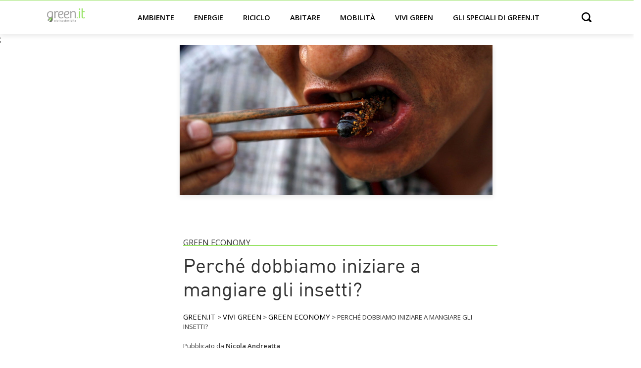

--- FILE ---
content_type: text/html; charset=UTF-8
request_url: https://www.green.it/mangiare-gli-insetti/
body_size: 12921
content:
<!doctype html>
<html lang="it-IT">
<head>
    <!-- Google Tag Manager -->
    <script>(function(w,d,s,l,i){w[l]=w[l]||[];w[l].push({'gtm.start':
                new Date().getTime(),event:'gtm.js'});var f=d.getElementsByTagName(s)[0],
            j=d.createElement(s),dl=l!='dataLayer'?'&l='+l:'';j.async=true;j.defer=true;j.src=
            'https://www.googletagmanager.com/gtm.js?id='+i+dl;f.parentNode.insertBefore(j,f);
        })(window,document,'script','dataLayer','GTM-59LGRP');</script>
    <!-- End Google Tag Manager -->

	<meta charset="UTF-8">
		<meta name="viewport" content="width=device-width, initial-scale=1">


	<meta name='robots' content='index, follow, max-image-preview:large, max-snippet:-1, max-video-preview:-1' />

	<!-- This site is optimized with the Yoast SEO Premium plugin v20.0 (Yoast SEO v20.0) - https://yoast.com/wordpress/plugins/seo/ -->
	<title>Perché dobbiamo iniziare a mangiare gli insetti? - Green.it</title>
	<meta name="description" content="L&#039;entomofagia è sostenibile e salutare, soprattutto in vista della crescita demografica: ecco perché dovremmo mangiare gli insetti" />
	<link rel="canonical" href="https://www.green.it/mangiare-gli-insetti/" />
	<meta property="og:locale" content="it_IT" />
	<meta property="og:type" content="article" />
	<meta property="og:title" content="Perché dobbiamo iniziare a mangiare gli insetti?" />
	<meta property="og:description" content="Lo studio della Fao spiega che l&#039;entomofagia è sostenibile e salutare, soprattutto in vista della crescita demografica" />
	<meta property="og:url" content="https://www.green.it/mangiare-gli-insetti/" />
	<meta property="og:site_name" content="Green.it" />
	<meta property="article:author" content="https://www.facebook.com/nicolaandreattawebwriter/" />
	<meta property="article:published_time" content="2016-11-12T08:00:26+00:00" />
	<meta property="article:modified_time" content="2016-11-11T09:00:10+00:00" />
	<meta property="og:image" content="https://www.green.it/wp-content/uploads/2016/11/insetti-e1478853673614-scaled.jpg" />
	<meta property="og:image:width" content="2560" />
	<meta property="og:image:height" content="1229" />
	<meta property="og:image:type" content="image/jpeg" />
	<meta name="author" content="Nicola Andreatta" />
	<meta name="twitter:label1" content="Scritto da" />
	<meta name="twitter:data1" content="Nicola Andreatta" />
	<meta name="twitter:label2" content="Tempo di lettura stimato" />
	<meta name="twitter:data2" content="4 minuti" />
	<script type="application/ld+json" class="yoast-schema-graph">{"@context":"https://schema.org","@graph":[{"@type":"Article","@id":"https://www.green.it/mangiare-gli-insetti/#article","isPartOf":{"@id":"https://www.green.it/mangiare-gli-insetti/"},"author":{"name":"Nicola Andreatta","@id":"https://www.green.it/#/schema/person/8e375b5eea4dc9946fe0b77492718273"},"headline":"Perché dobbiamo iniziare a mangiare gli insetti?","datePublished":"2016-11-12T08:00:26+00:00","dateModified":"2016-11-11T09:00:10+00:00","mainEntityOfPage":{"@id":"https://www.green.it/mangiare-gli-insetti/"},"wordCount":768,"commentCount":0,"publisher":{"@id":"https://www.green.it/#organization"},"image":{"@id":"https://www.green.it/mangiare-gli-insetti/#primaryimage"},"thumbnailUrl":"https://www.green.it/wp-content/uploads/2016/11/insetti-e1478853673614-scaled.jpg","keywords":["FAO","insetti","mangiare"],"articleSection":["Green economy"],"inLanguage":"it-IT"},{"@type":"WebPage","@id":"https://www.green.it/mangiare-gli-insetti/","url":"https://www.green.it/mangiare-gli-insetti/","name":"Perché dobbiamo iniziare a mangiare gli insetti? - Green.it","isPartOf":{"@id":"https://www.green.it/#website"},"primaryImageOfPage":{"@id":"https://www.green.it/mangiare-gli-insetti/#primaryimage"},"image":{"@id":"https://www.green.it/mangiare-gli-insetti/#primaryimage"},"thumbnailUrl":"https://www.green.it/wp-content/uploads/2016/11/insetti-e1478853673614-scaled.jpg","datePublished":"2016-11-12T08:00:26+00:00","dateModified":"2016-11-11T09:00:10+00:00","description":"L'entomofagia è sostenibile e salutare, soprattutto in vista della crescita demografica: ecco perché dovremmo mangiare gli insetti","breadcrumb":{"@id":"https://www.green.it/mangiare-gli-insetti/#breadcrumb"},"inLanguage":"it-IT","potentialAction":[{"@type":"ReadAction","target":["https://www.green.it/mangiare-gli-insetti/"]}]},{"@type":"ImageObject","inLanguage":"it-IT","@id":"https://www.green.it/mangiare-gli-insetti/#primaryimage","url":"https://www.green.it/wp-content/uploads/2016/11/insetti-e1478853673614-scaled.jpg","contentUrl":"https://www.green.it/wp-content/uploads/2016/11/insetti-e1478853673614-scaled.jpg","width":2560,"height":1229,"caption":"mangiare gli insetti"},{"@type":"BreadcrumbList","@id":"https://www.green.it/mangiare-gli-insetti/#breadcrumb","itemListElement":[{"@type":"ListItem","position":1,"name":"⌂","item":"https://www.green.it/"},{"@type":"ListItem","position":2,"name":"Vivi green","item":"https://www.green.it/vivi-green/"},{"@type":"ListItem","position":3,"name":"Green economy","item":"https://www.green.it/vivi-green/green-economy/"},{"@type":"ListItem","position":4,"name":"Perché dobbiamo iniziare a mangiare gli insetti?"}]},{"@type":"WebSite","@id":"https://www.green.it/#website","url":"https://www.green.it/","name":"Green.it","description":"","publisher":{"@id":"https://www.green.it/#organization"},"potentialAction":[{"@type":"SearchAction","target":{"@type":"EntryPoint","urlTemplate":"https://www.green.it/?s={search_term_string}"},"query-input":"required name=search_term_string"}],"inLanguage":"it-IT"},{"@type":"Organization","@id":"https://www.green.it/#organization","name":"Green.it","url":"https://www.green.it/","logo":{"@type":"ImageObject","inLanguage":"it-IT","@id":"https://www.green.it/#/schema/logo/image/","url":"https://www.green.it/wp-content/uploads/2020/08/logo-light.svg","contentUrl":"https://www.green.it/wp-content/uploads/2020/08/logo-light.svg","caption":"Green.it"},"image":{"@id":"https://www.green.it/#/schema/logo/image/"}},{"@type":"Person","@id":"https://www.green.it/#/schema/person/8e375b5eea4dc9946fe0b77492718273","name":"Nicola Andreatta","image":{"@type":"ImageObject","inLanguage":"it-IT","@id":"https://www.green.it/#/schema/person/image/","url":"https://secure.gravatar.com/avatar/f86cd61a83f043371b042a8e6beb79a6?s=96&d=mm&r=g","contentUrl":"https://secure.gravatar.com/avatar/f86cd61a83f043371b042a8e6beb79a6?s=96&d=mm&r=g","caption":"Nicola Andreatta"},"description":"Classe 1987. Dopo la laurea in Lettere, ha scelto di approfondire il tema della scrittura, conseguendo la magistrale in Giornalismo. Articolista dal 2012, si occupa principalmente di attualità e di green economy, temi che nei suoi interessi vanno sempre più intrecciandosi. Legge molto e scrive il più possibile, dividendo il resto del tempo tra lavori vari ed eventuali e la passione per la montagna.","sameAs":["https://www.facebook.com/nicolaandreattawebwriter/"],"url":"https://www.green.it/author/nicola-andreatta/"}]}</script>
	<!-- / Yoast SEO Premium plugin. -->


<link rel='dns-prefetch' href='//s.w.org' />
<link rel="alternate" type="application/rss+xml" title="Green.it &raquo; Feed" href="https://www.green.it/feed/" />
<link rel="alternate" type="application/rss+xml" title="Feed Green.it &raquo; Storie" href="https://www.green.it/web-stories/feed/"><link rel='stylesheet' id='wp-block-library-css'  href='https://www.green.it/wp-includes/css/dist/block-library/style.min.css?ver=6.0.3' type='text/css' media='all' />
<style id='global-styles-inline-css' type='text/css'>
body{--wp--preset--color--black: #000000;--wp--preset--color--cyan-bluish-gray: #abb8c3;--wp--preset--color--white: #ffffff;--wp--preset--color--pale-pink: #f78da7;--wp--preset--color--vivid-red: #cf2e2e;--wp--preset--color--luminous-vivid-orange: #ff6900;--wp--preset--color--luminous-vivid-amber: #fcb900;--wp--preset--color--light-green-cyan: #7bdcb5;--wp--preset--color--vivid-green-cyan: #00d084;--wp--preset--color--pale-cyan-blue: #8ed1fc;--wp--preset--color--vivid-cyan-blue: #0693e3;--wp--preset--color--vivid-purple: #9b51e0;--wp--preset--gradient--vivid-cyan-blue-to-vivid-purple: linear-gradient(135deg,rgba(6,147,227,1) 0%,rgb(155,81,224) 100%);--wp--preset--gradient--light-green-cyan-to-vivid-green-cyan: linear-gradient(135deg,rgb(122,220,180) 0%,rgb(0,208,130) 100%);--wp--preset--gradient--luminous-vivid-amber-to-luminous-vivid-orange: linear-gradient(135deg,rgba(252,185,0,1) 0%,rgba(255,105,0,1) 100%);--wp--preset--gradient--luminous-vivid-orange-to-vivid-red: linear-gradient(135deg,rgba(255,105,0,1) 0%,rgb(207,46,46) 100%);--wp--preset--gradient--very-light-gray-to-cyan-bluish-gray: linear-gradient(135deg,rgb(238,238,238) 0%,rgb(169,184,195) 100%);--wp--preset--gradient--cool-to-warm-spectrum: linear-gradient(135deg,rgb(74,234,220) 0%,rgb(151,120,209) 20%,rgb(207,42,186) 40%,rgb(238,44,130) 60%,rgb(251,105,98) 80%,rgb(254,248,76) 100%);--wp--preset--gradient--blush-light-purple: linear-gradient(135deg,rgb(255,206,236) 0%,rgb(152,150,240) 100%);--wp--preset--gradient--blush-bordeaux: linear-gradient(135deg,rgb(254,205,165) 0%,rgb(254,45,45) 50%,rgb(107,0,62) 100%);--wp--preset--gradient--luminous-dusk: linear-gradient(135deg,rgb(255,203,112) 0%,rgb(199,81,192) 50%,rgb(65,88,208) 100%);--wp--preset--gradient--pale-ocean: linear-gradient(135deg,rgb(255,245,203) 0%,rgb(182,227,212) 50%,rgb(51,167,181) 100%);--wp--preset--gradient--electric-grass: linear-gradient(135deg,rgb(202,248,128) 0%,rgb(113,206,126) 100%);--wp--preset--gradient--midnight: linear-gradient(135deg,rgb(2,3,129) 0%,rgb(40,116,252) 100%);--wp--preset--duotone--dark-grayscale: url('#wp-duotone-dark-grayscale');--wp--preset--duotone--grayscale: url('#wp-duotone-grayscale');--wp--preset--duotone--purple-yellow: url('#wp-duotone-purple-yellow');--wp--preset--duotone--blue-red: url('#wp-duotone-blue-red');--wp--preset--duotone--midnight: url('#wp-duotone-midnight');--wp--preset--duotone--magenta-yellow: url('#wp-duotone-magenta-yellow');--wp--preset--duotone--purple-green: url('#wp-duotone-purple-green');--wp--preset--duotone--blue-orange: url('#wp-duotone-blue-orange');--wp--preset--font-size--small: 13px;--wp--preset--font-size--medium: 20px;--wp--preset--font-size--large: 36px;--wp--preset--font-size--x-large: 42px;}.has-black-color{color: var(--wp--preset--color--black) !important;}.has-cyan-bluish-gray-color{color: var(--wp--preset--color--cyan-bluish-gray) !important;}.has-white-color{color: var(--wp--preset--color--white) !important;}.has-pale-pink-color{color: var(--wp--preset--color--pale-pink) !important;}.has-vivid-red-color{color: var(--wp--preset--color--vivid-red) !important;}.has-luminous-vivid-orange-color{color: var(--wp--preset--color--luminous-vivid-orange) !important;}.has-luminous-vivid-amber-color{color: var(--wp--preset--color--luminous-vivid-amber) !important;}.has-light-green-cyan-color{color: var(--wp--preset--color--light-green-cyan) !important;}.has-vivid-green-cyan-color{color: var(--wp--preset--color--vivid-green-cyan) !important;}.has-pale-cyan-blue-color{color: var(--wp--preset--color--pale-cyan-blue) !important;}.has-vivid-cyan-blue-color{color: var(--wp--preset--color--vivid-cyan-blue) !important;}.has-vivid-purple-color{color: var(--wp--preset--color--vivid-purple) !important;}.has-black-background-color{background-color: var(--wp--preset--color--black) !important;}.has-cyan-bluish-gray-background-color{background-color: var(--wp--preset--color--cyan-bluish-gray) !important;}.has-white-background-color{background-color: var(--wp--preset--color--white) !important;}.has-pale-pink-background-color{background-color: var(--wp--preset--color--pale-pink) !important;}.has-vivid-red-background-color{background-color: var(--wp--preset--color--vivid-red) !important;}.has-luminous-vivid-orange-background-color{background-color: var(--wp--preset--color--luminous-vivid-orange) !important;}.has-luminous-vivid-amber-background-color{background-color: var(--wp--preset--color--luminous-vivid-amber) !important;}.has-light-green-cyan-background-color{background-color: var(--wp--preset--color--light-green-cyan) !important;}.has-vivid-green-cyan-background-color{background-color: var(--wp--preset--color--vivid-green-cyan) !important;}.has-pale-cyan-blue-background-color{background-color: var(--wp--preset--color--pale-cyan-blue) !important;}.has-vivid-cyan-blue-background-color{background-color: var(--wp--preset--color--vivid-cyan-blue) !important;}.has-vivid-purple-background-color{background-color: var(--wp--preset--color--vivid-purple) !important;}.has-black-border-color{border-color: var(--wp--preset--color--black) !important;}.has-cyan-bluish-gray-border-color{border-color: var(--wp--preset--color--cyan-bluish-gray) !important;}.has-white-border-color{border-color: var(--wp--preset--color--white) !important;}.has-pale-pink-border-color{border-color: var(--wp--preset--color--pale-pink) !important;}.has-vivid-red-border-color{border-color: var(--wp--preset--color--vivid-red) !important;}.has-luminous-vivid-orange-border-color{border-color: var(--wp--preset--color--luminous-vivid-orange) !important;}.has-luminous-vivid-amber-border-color{border-color: var(--wp--preset--color--luminous-vivid-amber) !important;}.has-light-green-cyan-border-color{border-color: var(--wp--preset--color--light-green-cyan) !important;}.has-vivid-green-cyan-border-color{border-color: var(--wp--preset--color--vivid-green-cyan) !important;}.has-pale-cyan-blue-border-color{border-color: var(--wp--preset--color--pale-cyan-blue) !important;}.has-vivid-cyan-blue-border-color{border-color: var(--wp--preset--color--vivid-cyan-blue) !important;}.has-vivid-purple-border-color{border-color: var(--wp--preset--color--vivid-purple) !important;}.has-vivid-cyan-blue-to-vivid-purple-gradient-background{background: var(--wp--preset--gradient--vivid-cyan-blue-to-vivid-purple) !important;}.has-light-green-cyan-to-vivid-green-cyan-gradient-background{background: var(--wp--preset--gradient--light-green-cyan-to-vivid-green-cyan) !important;}.has-luminous-vivid-amber-to-luminous-vivid-orange-gradient-background{background: var(--wp--preset--gradient--luminous-vivid-amber-to-luminous-vivid-orange) !important;}.has-luminous-vivid-orange-to-vivid-red-gradient-background{background: var(--wp--preset--gradient--luminous-vivid-orange-to-vivid-red) !important;}.has-very-light-gray-to-cyan-bluish-gray-gradient-background{background: var(--wp--preset--gradient--very-light-gray-to-cyan-bluish-gray) !important;}.has-cool-to-warm-spectrum-gradient-background{background: var(--wp--preset--gradient--cool-to-warm-spectrum) !important;}.has-blush-light-purple-gradient-background{background: var(--wp--preset--gradient--blush-light-purple) !important;}.has-blush-bordeaux-gradient-background{background: var(--wp--preset--gradient--blush-bordeaux) !important;}.has-luminous-dusk-gradient-background{background: var(--wp--preset--gradient--luminous-dusk) !important;}.has-pale-ocean-gradient-background{background: var(--wp--preset--gradient--pale-ocean) !important;}.has-electric-grass-gradient-background{background: var(--wp--preset--gradient--electric-grass) !important;}.has-midnight-gradient-background{background: var(--wp--preset--gradient--midnight) !important;}.has-small-font-size{font-size: var(--wp--preset--font-size--small) !important;}.has-medium-font-size{font-size: var(--wp--preset--font-size--medium) !important;}.has-large-font-size{font-size: var(--wp--preset--font-size--large) !important;}.has-x-large-font-size{font-size: var(--wp--preset--font-size--x-large) !important;}
</style>
<link rel='stylesheet' id='contact-form-7-css'  href='https://www.green.it/wp-content/plugins/contact-form-7/includes/css/styles.css?ver=5.7.3' type='text/css' media='all' />
<link rel='stylesheet' id='green-css'  href='https://www.green.it/wp-content/themes/green/style.min.css?ver=20210909' type='text/css' media='all' />
<link rel='stylesheet' id='green-theme-style-css'  href='https://www.green.it/wp-content/themes/green/theme.min.css?ver=20210909' type='text/css' media='all' />
<link rel="https://api.w.org/" href="https://www.green.it/wp-json/" /><link rel="alternate" type="application/json" href="https://www.green.it/wp-json/wp/v2/posts/17644" /><link rel="EditURI" type="application/rsd+xml" title="RSD" href="https://www.green.it/xmlrpc.php?rsd" />
<link rel="wlwmanifest" type="application/wlwmanifest+xml" href="https://www.green.it/wp-includes/wlwmanifest.xml" /> 
<meta name="generator" content="WordPress 6.0.3" />
<link rel='shortlink' href='https://www.green.it/?p=17644' />
<link rel="alternate" type="application/json+oembed" href="https://www.green.it/wp-json/oembed/1.0/embed?url=https%3A%2F%2Fwww.green.it%2Fmangiare-gli-insetti%2F" />
<link rel="alternate" type="text/xml+oembed" href="https://www.green.it/wp-json/oembed/1.0/embed?url=https%3A%2F%2Fwww.green.it%2Fmangiare-gli-insetti%2F&#038;format=xml" />
<script async type="text/javascript" src="//clickio.mgr.consensu.org/t/consent_228446.js"></script>;<link rel="icon" href="https://www.green.it/wp-content/uploads/2020/08/cropped-Screenshot-2020-08-31-at-15.10.52-32x32.png" sizes="32x32" />
<link rel="icon" href="https://www.green.it/wp-content/uploads/2020/08/cropped-Screenshot-2020-08-31-at-15.10.52-192x192.png" sizes="192x192" />
<link rel="apple-touch-icon" href="https://www.green.it/wp-content/uploads/2020/08/cropped-Screenshot-2020-08-31-at-15.10.52-180x180.png" />
<meta name="msapplication-TileImage" content="https://www.green.it/wp-content/uploads/2020/08/cropped-Screenshot-2020-08-31-at-15.10.52-270x270.png" />
		<style type="text/css" id="wp-custom-css">
			@media (min-width: 768px)
{	
	.single-post .h3, .single-post h3, .single-post p.h3 {
    	font-size: 1.5rem !important;
	}
}		</style>
		</head>

<body class="post-template-default single single-post postid-17644 single-format-standard wp-custom-logo">

<!-- Google Tag Manager (noscript) -->
<noscript><iframe src="https://www.googletagmanager.com/ns.html?id=GTM-59LGRP"
                  height="0" width="0" style="display:none;visibility:hidden"></iframe></noscript>
<!-- End Google Tag Manager (noscript) -->





<header>
    <div class="container header-normal">

        <a href="#main-menu"
           id="main-menu-toggle"
           class="menu-toggle"
           aria-label="Open main menu">
            <span class="sr-only">Open main menu</span>
            <span class="fa fa-bars" aria-hidden="true"></span>
        </a>


        <div class="logo">
            <a href="https://www.green.it/" title="Home" rel="home">
                                    <a href="https://www.green.it/" class="custom-logo-link" rel="home"><img src="https://www.green.it/wp-content/uploads/2020/08/logo-light.svg" class="custom-logo" alt="Green.it" /></a>                            </a>
        </div>





        <nav id="main-menu" class="main-menu" aria-label="Main menu">
            <a href="#main-menu-toggle"
               id="main-menu-close"
               class="menu-close"
               aria-label="Close main menu">
                <span class="sr-only">Chiudi</span>
                <span class="fa fa-close" aria-hidden="true"></span>
            </a>

            <div class="menu-menu_categorie-container"><ul id="menu-menu_categorie" class="menu"><li id="menu-item-3803" class="menu-item menu-item-type-taxonomy menu-item-object-category menu-item-has-children menu-item-3803"><a href="https://www.green.it/ambiente/">Ambiente</a>
<ul class="sub-menu">
	<li id="menu-item-3807" class="menu-item menu-item-type-taxonomy menu-item-object-category menu-item-3807"><a href="https://www.green.it/ambiente/italia/">Italia</a></li>
	<li id="menu-item-3806" class="menu-item menu-item-type-taxonomy menu-item-object-category menu-item-3806"><a href="https://www.green.it/ambiente/inquinamento/">Inquinamento</a></li>
	<li id="menu-item-3805" class="menu-item menu-item-type-taxonomy menu-item-object-category menu-item-3805"><a href="https://www.green.it/ambiente/animali/">Animali</a></li>
	<li id="menu-item-7548" class="menu-item menu-item-type-taxonomy menu-item-object-category menu-item-7548"><a href="https://www.green.it/ambiente/agricoltura/">Agricoltura</a></li>
	<li id="menu-item-16034" class="menu-item menu-item-type-taxonomy menu-item-object-category menu-item-16034"><a href="https://www.green.it/ambiente/cambiamento-climatico/">Cambiamento climatico</a></li>
</ul>
</li>
<li id="menu-item-3821" class="menu-item menu-item-type-taxonomy menu-item-object-category menu-item-has-children menu-item-3821"><a href="https://www.green.it/energie/">Energie</a>
<ul class="sub-menu">
	<li id="menu-item-3825" class="menu-item menu-item-type-taxonomy menu-item-object-category menu-item-3825"><a href="https://www.green.it/energie/solare/">Solare</a></li>
	<li id="menu-item-16039" class="menu-item menu-item-type-taxonomy menu-item-object-category menu-item-16039"><a href="https://www.green.it/energie/eolico/">Eolico</a></li>
	<li id="menu-item-16042" class="menu-item menu-item-type-taxonomy menu-item-object-category menu-item-16042"><a href="https://www.green.it/energie/idoelettrico/">Idroelettrico</a></li>
	<li id="menu-item-16045" class="menu-item menu-item-type-taxonomy menu-item-object-category menu-item-16045"><a href="https://www.green.it/energie/rinnovabili-termiche/">Rinnovabili termiche</a></li>
	<li id="menu-item-16036" class="menu-item menu-item-type-taxonomy menu-item-object-category menu-item-16036"><a href="https://www.green.it/energie/bioenergie/">Bioenergie</a></li>
	<li id="menu-item-16048" class="menu-item menu-item-type-taxonomy menu-item-object-category menu-item-16048"><a href="https://www.green.it/energie/stoccaggio/">Stoccaggio</a></li>
</ul>
</li>
<li id="menu-item-3818" class="menu-item menu-item-type-taxonomy menu-item-object-category menu-item-has-children menu-item-3818"><a href="https://www.green.it/riciclo/">Riciclo</a>
<ul class="sub-menu">
	<li id="menu-item-3819" class="menu-item menu-item-type-taxonomy menu-item-object-category menu-item-3819"><a href="https://www.green.it/riciclo/riciclo-rifiuti/">Riciclo rifiuti</a></li>
	<li id="menu-item-6679" class="menu-item menu-item-type-taxonomy menu-item-object-category menu-item-6679"><a href="https://www.green.it/riciclo/riciclo-plastica/">Riciclo plastica</a></li>
	<li id="menu-item-6676" class="menu-item menu-item-type-taxonomy menu-item-object-category menu-item-6676"><a href="https://www.green.it/riciclo/riciclo-carta/">Riciclo carta</a></li>
	<li id="menu-item-3820" class="menu-item menu-item-type-taxonomy menu-item-object-category menu-item-3820"><a href="https://www.green.it/riciclo/riciclo-creativo/">Riciclo creativo</a></li>
</ul>
</li>
<li id="menu-item-3810" class="menu-item menu-item-type-taxonomy menu-item-object-category menu-item-has-children menu-item-3810"><a href="https://www.green.it/abitare/">Abitare</a>
<ul class="sub-menu">
	<li id="menu-item-3811" class="menu-item menu-item-type-taxonomy menu-item-object-category menu-item-3811"><a href="https://www.green.it/abitare/architettura-sostenibile/">Architettura sostenibile</a></li>
	<li id="menu-item-3814" class="menu-item menu-item-type-taxonomy menu-item-object-category menu-item-3814"><a href="https://www.green.it/abitare/urbanistica/">Urbanistica</a></li>
	<li id="menu-item-16052" class="menu-item menu-item-type-taxonomy menu-item-object-category menu-item-16052"><a href="https://www.green.it/abitare/materiali/">Materiali</a></li>
	<li id="menu-item-16049" class="menu-item menu-item-type-taxonomy menu-item-object-category menu-item-16049"><a href="https://www.green.it/abitare/domotica/">Domotica</a></li>
	<li id="menu-item-3813" class="menu-item menu-item-type-taxonomy menu-item-object-category menu-item-3813"><a href="https://www.green.it/abitare/interni/">Interni</a></li>
</ul>
</li>
<li id="menu-item-3815" class="menu-item menu-item-type-taxonomy menu-item-object-category menu-item-has-children menu-item-3815"><a href="https://www.green.it/mobilita/">Mobilità</a>
<ul class="sub-menu">
	<li id="menu-item-16054" class="menu-item menu-item-type-taxonomy menu-item-object-category menu-item-16054"><a href="https://www.green.it/mobilita/auto-elettriche/">Auto elettriche</a></li>
	<li id="menu-item-3816" class="menu-item menu-item-type-taxonomy menu-item-object-category menu-item-3816"><a href="https://www.green.it/mobilita/motori-ecologici/">Motori ecologici</a></li>
	<li id="menu-item-3817" class="menu-item menu-item-type-taxonomy menu-item-object-category menu-item-3817"><a href="https://www.green.it/mobilita/bicicletta/">Bicicletta</a></li>
	<li id="menu-item-16060" class="menu-item menu-item-type-taxonomy menu-item-object-category menu-item-16060"><a href="https://www.green.it/mobilita/trasporto-condiviso/">Trasporto condiviso</a></li>
	<li id="menu-item-16057" class="menu-item menu-item-type-taxonomy menu-item-object-category menu-item-16057"><a href="https://www.green.it/mobilita/citta/">Città</a></li>
</ul>
</li>
<li id="menu-item-3827" class="menu-item menu-item-type-taxonomy menu-item-object-category current-post-ancestor menu-item-has-children menu-item-3827"><a href="https://www.green.it/vivi-green/">Vivi green</a>
<ul class="sub-menu">
	<li id="menu-item-3830" class="menu-item menu-item-type-taxonomy menu-item-object-category current-post-ancestor current-menu-parent current-post-parent menu-item-3830"><a href="https://www.green.it/vivi-green/green-economy/">Green economy</a></li>
	<li id="menu-item-3831" class="menu-item menu-item-type-taxonomy menu-item-object-category menu-item-3831"><a href="https://www.green.it/vivi-green/lavoro/">Lavoro</a></li>
	<li id="menu-item-3834" class="menu-item menu-item-type-taxonomy menu-item-object-category menu-item-3834"><a href="https://www.green.it/vivi-green/sport/">Sport</a></li>
	<li id="menu-item-3835" class="menu-item menu-item-type-taxonomy menu-item-object-category menu-item-3835"><a href="https://www.green.it/vivi-green/viaggi/">Viaggi</a></li>
	<li id="menu-item-16063" class="menu-item menu-item-type-taxonomy menu-item-object-category menu-item-16063"><a href="https://www.green.it/vivi-green/cultura/">Cultura</a></li>
	<li id="menu-item-11766" class="menu-item menu-item-type-taxonomy menu-item-object-category menu-item-11766"><a href="https://www.green.it/vivi-green/benessere-green/">Benessere</a></li>
</ul>
</li>
<li id="menu-item-20720" class="badge-new menu-item menu-item-type-taxonomy menu-item-object-post_tag menu-item-20720"><a href="https://www.green.it/tag/speciale/">Gli speciali di green.it</a></li>
</ul></div>
        </nav>


        <div
                id="main-menu-search"
                aria-label="Open search">
            <span class="sr-only">Open search</span>
            <span class="fa fa-search" aria-hidden="true"></span>
        </div>


        <a href="#main-menu-toggle"
           class="backdrop"
           tabindex="-1"
           aria-hidden="true" hidden></a>

    </div>


    <div class="container header-search hidden">
        <form role="search" method="get" class="search-form" action="https://www.green.it/">
				<label>
					<span class="screen-reader-text">Ricerca per:</span>
					<input type="search" class="search-field" placeholder="Cerca &hellip;" value="" name="s" />
				</label>
				<input type="submit" class="search-submit" value="Cerca" />
			</form>    </div>


</header>

    <main class="site-main post-17644 post type-post status-publish format-standard has-post-thumbnail hentry category-green-economy tag-fao tag-insetti tag-mangiare" role="main">


        <!-- Img -->
                    <div class="container">
                <div class="col-md-7 offset-md-3 pl-0">
                    <div class="single-main-image"><img width="1024" height="492" src="https://www.green.it/wp-content/uploads/2016/11/insetti-e1478853673614-1024x492.jpg" class="attachment-large size-large wp-post-image" alt="mangiare gli insetti" srcset="https://www.green.it/wp-content/uploads/2016/11/insetti-e1478853673614-1024x492.jpg 1024w, https://www.green.it/wp-content/uploads/2016/11/insetti-e1478853673614-500x240.jpg 500w, https://www.green.it/wp-content/uploads/2016/11/insetti-e1478853673614-768x369.jpg 768w, https://www.green.it/wp-content/uploads/2016/11/insetti-e1478853673614-1536x737.jpg 1536w, https://www.green.it/wp-content/uploads/2016/11/insetti-e1478853673614-2048x983.jpg 2048w" sizes="(max-width: 1024px) 100vw, 1024px" /></div>
                </div>
            </div>
        

        <div class="page-content container mt-2 mt-md-5">

            <div class="row">

                


                <div class="col-12 col-md-7 offset-0 offset-md-3">

                    <!-- Cat + Title -->
                    <div class="gte">Green economy </div>
	                <h1 class="entry-title">Perché dobbiamo iniziare a mangiare gli insetti?</h1>

                    <!-- Breadcrumb -->
                    <div id="breadcrumbs" itemscope itemtype="https://schema.org/BreadcrumbList">
                        <!-- Breadcrumb NavXT 7.2.0 -->
<span itemprop="itemListElement" itemscope itemtype="https://schema.org/ListItem" property="itemListElement" typeof="ListItem"><a itemscope itemtype="https://schema.org/WebPage" itemid="https://www.green.it" itemprop="item" property="item" typeof="WebPage" title="Vai a Green.it." href="https://www.green.it" class="home" ><span itemprop="name" property="name">Green.it</span> </a><meta itemprop="position" property="position" content="1" />  </span> &gt;  <span itemprop="itemListElement" itemscope itemtype="https://schema.org/ListItem" property="itemListElement" typeof="ListItem"><a itemscope itemtype="https://schema.org/WebPage" itemid="https://www.green.it/vivi-green/" itemprop="item" property="item" typeof="WebPage" title="Go to the Vivi green category archives." href="https://www.green.it/vivi-green/" class="taxonomy category" ><span itemprop="name" property="name">Vivi green</span></a><meta itemprop="position" property="position" content="2"></span> &gt;  <span itemprop="itemListElement" itemscope itemtype="https://schema.org/ListItem" property="itemListElement" typeof="ListItem"><a itemscope itemtype="https://schema.org/WebPage" itemid="https://www.green.it/vivi-green/green-economy/" itemprop="item" property="item" typeof="WebPage" title="Go to the Green economy category archives." href="https://www.green.it/vivi-green/green-economy/" class="taxonomy category" ><span itemprop="name" property="name">Green economy</span></a><meta itemprop="position" property="position" content="3"></span> &gt;  <span itemprop="itemListElement" itemscope itemtype="https://schema.org/ListItem" property="itemListElement" typeof="ListItem"><span itemprop="name" property="name" class="post post-post current-item">Perché dobbiamo iniziare a mangiare gli insetti?</span><meta property="url" content="https://www.green.it/mangiare-gli-insetti/"><meta itemprop="position" property="position" content="4"></span>                    </div>



                    <!-- Autore -->
                    <div class="mt-1 mb-5 post-author">Pubblicato da <strong>Nicola Andreatta</strong></div>



                    <!-- Excerpt -->
                    <!-- <div class="my-4 post-excerpt">
		                <p>Lo studio della Fao spiega che l&#8217;entomofagia è sostenibile e salutare, soprattutto in vista della crescita demografica</p>
                    </div> -->



                    <!-- Content -->
                    <div class="post-content-cnt my-4">
		                <h2>Gli insetti sfameranno la popolazione mondiale del futuro</h2>
<p><strong>Entomofagia</strong>, ovvero il consumo alimentare degli insetti da parte dell&#8217;uomo. No, non dite «<em>che schifo</em>»: l&#8217;uomo ha sempre mangiato insetti, e molte popolazioni dell&#8217;Asia, dell&#8217;Africa e dell&#8217;America latina lo fanno comunemente anche oggi. In tutto, si stima che gli insetti integrino la dieta di circa <strong>2 miliardi di persone</strong> in tutto il mondo. Ma allora perché – visto che si è sempre fatto – proprio in questi ultimi anni si è parlato così tanto di <strong>mangiare gli insetti</strong>? Molto semplice: sulla Terra, nel 2050, vivranno circa<strong> 9 miliardi di persone</strong>. Ma il nostro pianeta non si allargherà, e nemmeno le risorse naturali aumenteranno, anzi. Per questo motivo anche le<strong> Nazioni Unite</strong> hanno iniziato a domandarsi in che modo garantire il nutrimento a questa enorme popolazione futura: la risposta, per tutte le ragioni che andiamo a scoprire insieme, è quella di mangiare gli insetti.</p>
<h2>Lo studio della FAO: Edible Insects</h2>
<p>Quella di mangiare gli insetti non è solo una fantasia di qualche chef eccentrico: si stanno infatti conducendo moltissimi studi intorno alla possibilità di far rientrare gli insetti nell&#8217;alimentazione standard del bestiame e anche in quella umana. La <strong>FAO</strong>, l&#8217;Organizzazione delle Nazioni Unite per l&#8217;alimentazione e l&#8217;agricoltura, non ha per esempio preso questa ipotesi alla leggera, e studia questa possibilità fin dal 2003: nel suo programma &#8216;<a aria-label='Link' rel='noopener' href="http://www.fao.org/docrep/018/i3253e/i3253e.pdf" target="_blank">Edible Insects</a>&#8216; ha infatti preso in considerazione tutte le potenzialità di una<strong> dieta integrata con gli insetti</strong>.</p>
<h2>Mangiare gli insetti è meglio che mangiare maiali</h2>
<p>Per capire il perché si vuole iniziare a mangiare gli insetti bisogna però avere ben chiaro in mente il quadro attuale. La FAO spiega infatti che <strong>per ogni chilo di pollo</strong> sono stati impiegati 2,5 chili di cibo, cifra che sale a 5 chilogrammi nel caso del maiale e persino a 10 nel caso del manzo. Allevare degli insetti sarebbe, da questo punto di vista, enormemente conveniente: un chilogrammo di grilli vivi, per esempio, costa solo 1,7 kg di cibo. E non è tutto: laddove<strong> l&#8217;80% del peso di un grillo è edibile</strong>, la percentuale si abbassa al 55% nel caso dei polli e dei maiali, e al 40% nel caso dei bovini. Tutto questo significa dunque che – quanto a resa alimentare – i grilli sono efficienti il doppio dei polli, quattro volte di più dei maiali e dodici volte – dodici! – più dei bovini. Tutto questo quando, come sappiamo, l<a aria-label='Link' rel='noopener' href="https://www.green.it/dalla-danimarca-lerba-le-emissioni-bovine/">&#8216;allevamento del bestiame</a> è responsabile del 18% delle <strong>emissioni di gas serra,</strong> praticamente quanto il settore dei trasporti.</p>
<h2>I vantaggi dell&#8217;entomofagia</h2>
<p>Dunque, perché mangiare gli insetti? I vantaggi sono molteplici. Gli insetti possono essere allevati e dunque nutriti con <strong>rifiuti organici</strong>, i quali vengono automaticamente convertiti in proteine di alta qualità, utilizzabili a loro volta per l&#8217;alimentazione degli animali. Allevare degli insetti, poi, significa utilizzare molto meno terreno, allontanando così lo spettro di nuove e drammatiche operazioni di <a aria-label='Link' rel='noopener' href="https://www.green.it/deforestazione-alberi-abbattuti/">deforestazione</a>. Ma non sarebbe solamente l&#8217;ambiente a guadagnarci: le <strong>proteine</strong> degli insetti sono del tutto simili a quelle della carne e del pesce. Oltre a questo, sono ricchi di acidi grassi, di fibre, di fosforo, di rame, di selenio, di ferro, di magnesio, di manganese e di zinco, e presentano un rischio basso per quanto riguarda la trasmissione di malattie come quella della mucca pazza o l&#8217;influenza aviaria.</p>
<h2>Quali specie si mangiano</h2>
<p>Certo, dire &#8216;mangiare gli insetti&#8217; è un po&#8217; generico: l&#8217;uomo, come detto, ne consuma circa 1.900 specie diverse, una stima che però cresce di ricerca in ricerca. Alcune specie, però, vengono mangiate con più frequenza da più popolazioni: per farsi un&#8217;idea, secondo la FAO gli insetti più mangiati in assoluto sono i <strong>Coleotteri</strong> (31%), seguiti dai <strong>Lepidotteri</strong> (18%) e dagli <strong>Imenotteri</strong> (ovvero api, vespe e formiche, al 14%). Seguono altri insetti come gli Ortotteri (quindi grilli, locuste e cavallette, 13%), gli Emitteri (cicale e cocciniglie, 10%), gli Isotteri (3%) , gli Odonati (3%) e i Ditteri (ovvero le mosche, 2%). Insomma: ce ne sono per tutti i gusti.</p>
<h2>Al via la produzione</h2>
<p>Gli studi della FAO sugli insetti edibili hanno ovviamente incentivato le sperimentazioni anche a livello privato e imprenditoriale: due studenti statunitensi della Brown University, per esempio, hanno lanciato una raccolta di crowfunding su Kickstarter, per dare il via alla produzione di<strong> barrette a base di proteine di insetti</strong>. Inutile dire che la loro raccolta fondi ha raggiunto l&#8217;obiettivo di 20.000 dollari in meno di tre giorni. Ad oggi la <strong>Exo</strong> – questo il nome della società lanciata dai due giovani – è un&#8217;azienda milionaria in continua crescita. Ognuna delle sue barrette proteiche contiene circa 80 grilli, e vengono vendute soprattutto online. E la loro non è l&#8217;unica compagnia che ha iniziato la produzione e la commercializzazione di alimenti a base di insetti: progetti molto simili sono nati praticamente ovunque. Quindi, non ci resta che prepararci a mangiare insetti: chissà che buoni.</p>
                    </div>



                    <!-- Like Box -->
                    <div class="like-box mt-4 mb-1">

                        <p>Ti è piaciuto l'articolo?<br/>Condividilo</p>

<!--                        <iframe-->
<!--                                src="https://www.facebook.com/plugins/like.php?href=--><!--&width=92&layout=button_count&action=like&size=large&share=false&height=21&appId"-->
<!--                                width="92"-->
<!--                                title="Ti piace l'articolo? Metti like!"-->
<!--                                height="30"-->
<!--                                scrolling="no" frameborder="0" allowTransparency="true" allow="encrypted-media">-->
<!--                        </iframe>-->
                    </div>



                    <!-- Share -->
                    <div class="share-box mt-1 mb-4 row">
		                
                        <a href="whatsapp://send?text=Perché dobbiamo iniziare a mangiare gli insetti?

https://www.green.it/mangiare-gli-insetti/"
                           class="share-btn share-btn-whatsapp col"
                           aria-label="Condividi su Whsatsapp"
                           rel="noopener"
                           data-action="share/whatsapp/share">
                            <svg xmlns="http://www.w3.org/2000/svg" width="32" height="32" viewBox="0 0 24 24"><path d="M.057 24l1.687-6.163c-1.041-1.804-1.588-3.849-1.587-5.946.003-6.556 5.338-11.891 11.893-11.891 3.181.001 6.167 1.24 8.413 3.488 2.245 2.248 3.481 5.236 3.48 8.414-.003 6.557-5.338 11.892-11.893 11.892-1.99-.001-3.951-.5-5.688-1.448l-6.305 1.654zm6.597-3.807c1.676.995 3.276 1.591 5.392 1.592 5.448 0 9.886-4.434 9.889-9.885.002-5.462-4.415-9.89-9.881-9.892-5.452 0-9.887 4.434-9.889 9.884-.001 2.225.651 3.891 1.746 5.634l-.999 3.648 3.742-.981zm11.387-5.464c-.074-.124-.272-.198-.57-.347-.297-.149-1.758-.868-2.031-.967-.272-.099-.47-.149-.669.149-.198.297-.768.967-.941 1.165-.173.198-.347.223-.644.074-.297-.149-1.255-.462-2.39-1.475-.883-.788-1.48-1.761-1.653-2.059-.173-.297-.018-.458.13-.606.134-.133.297-.347.446-.521.151-.172.2-.296.3-.495.099-.198.05-.372-.025-.521-.075-.148-.669-1.611-.916-2.206-.242-.579-.487-.501-.669-.51l-.57-.01c-.198 0-.52.074-.792.372s-1.04 1.016-1.04 2.479 1.065 2.876 1.213 3.074c.149.198 2.095 3.2 5.076 4.487.709.306 1.263.489 1.694.626.712.226 1.36.194 1.872.118.571-.085 1.758-.719 2.006-1.413.248-.695.248-1.29.173-1.414z"/></svg>
                        </a>


                        <a href="fb-messenger://share/?link=https://www.green.it/mangiare-gli-insetti/&app_id=123456789"
                           aria-label="Condividi su Facebook Messenger"
                           rel="noopener"
                           class="share-btn share-btn-messenger col">
                            <svg width="32" height="32" xmlns="http://www.w3.org/2000/svg" fill-rule="evenodd" clip-rule="evenodd"><path d="M12 0c-6.627 0-12 4.975-12 11.111 0 3.497 1.745 6.616 4.472 8.652v4.237l4.086-2.242c1.09.301 2.246.464 3.442.464 6.627 0 12-4.974 12-11.111 0-6.136-5.373-11.111-12-11.111zm1.193 14.963l-3.056-3.259-5.963 3.259 6.559-6.963 3.13 3.259 5.889-3.259-6.559 6.963z"/></svg>
                        </a>


                        <a href="https://twitter.com/intent/tweet?text=Perché dobbiamo iniziare a mangiare gli insetti?

https://www.green.it/mangiare-gli-insetti/"
                           aria-label="Condividi su Twitter"
                           rel="noopener"
                           class="share-btn share-btn-twitter col"
                           data-action="share/whatsapp/share">
                            <svg xmlns="http://www.w3.org/2000/svg" width="32" height="32" viewBox="0 0 24 24"><path d="M24 4.557c-.883.392-1.832.656-2.828.775 1.017-.609 1.798-1.574 2.165-2.724-.951.564-2.005.974-3.127 1.195-.897-.957-2.178-1.555-3.594-1.555-3.179 0-5.515 2.966-4.797 6.045-4.091-.205-7.719-2.165-10.148-5.144-1.29 2.213-.669 5.108 1.523 6.574-.806-.026-1.566-.247-2.229-.616-.054 2.281 1.581 4.415 3.949 4.89-.693.188-1.452.232-2.224.084.626 1.956 2.444 3.379 4.6 3.419-2.07 1.623-4.678 2.348-7.29 2.04 2.179 1.397 4.768 2.212 7.548 2.212 9.142 0 14.307-7.721 13.995-14.646.962-.695 1.797-1.562 2.457-2.549z"/></svg>
                        </a>

                        <a href="https://www.facebook.com/sharer/sharer.php?u=https://www.green.it/mangiare-gli-insetti/"
                           aria-label="Condividi su Facebook"
                           rel="noopener"
                           onclick="window.open('https://www.facebook.com/sharer/sharer.php?u=https://www.green.it/mangiare-gli-insetti/','popup','width=600,height=400'); return false;"
                           target="_blank"
                           class="share-btn share-btn-email col"
                           data-action="share/whatsapp/share">
                            <svg xmlns="http://www.w3.org/2000/svg" width="24" height="24" viewBox="0 0 24 24"><path d="M22.675 0h-21.35c-.732 0-1.325.593-1.325 1.325v21.351c0 .731.593 1.324 1.325 1.324h11.495v-9.294h-3.128v-3.622h3.128v-2.671c0-3.1 1.893-4.788 4.659-4.788 1.325 0 2.463.099 2.795.143v3.24l-1.918.001c-1.504 0-1.795.715-1.795 1.763v2.313h3.587l-.467 3.622h-3.12v9.293h6.116c.73 0 1.323-.593 1.323-1.325v-21.35c0-.732-.593-1.325-1.325-1.325z"/></svg>                        </a>
                    </div>



                    <!-- Tags -->
                    <div class="post-tags my-5">
		                <span class="tag-links">Tag <a href="https://www.green.it/tag/fao/" rel="tag">FAO</a><a href="https://www.green.it/tag/insetti/" rel="tag">insetti</a><a href="https://www.green.it/tag/mangiare/" rel="tag">mangiare</a></span>                    </div>
                </div>
            </div>




            <!-- Related -->
	        	        
                <div class="row related-post mt-5">
                    
                        <article class="col-12 col-md-3 post gpost">
		                        <a href="https://www.green.it/spreco-alimentare-in-italia/" aria-label="Spreco alimentare in Italia: nel 2024 un aumento del 45,6%" alt="Spreco alimentare in Italia: nel 2024 un aumento del 45,6%"><img width="255" height="189" src="https://www.green.it/wp-content/uploads/2024/09/ella-olsson-I-uYa5P-EgM-unsplash-255x189.jpg" class="attachment-m-small size-m-small wp-post-image" alt="spreco alimentare in Italia" loading="lazy" /></a>
                                <div class="pl-4 pr-4 pl-md-0 pr-md-0">
                                    <div class="gte">Agricoltura Green economy </div>
			                        <p class="entry-title h3"><a href="https://www.green.it/spreco-alimentare-in-italia/">Spreco alimentare in Italia: nel 2024 un aumento del 45,6%</a></p>                                </div>

                        </article>

                    
                        <article class="col-12 col-md-3 post gpost">
		                        <a href="https://www.green.it/agenda-2030-progressi/" aria-label="Agenda 2030: nessuno dei 17 obiettivi è sulla buona strada" alt="Agenda 2030: nessuno dei 17 obiettivi è sulla buona strada"><img width="255" height="189" src="https://www.green.it/wp-content/uploads/2024/06/agenda2030_17-255x189.jpg" class="attachment-m-small size-m-small wp-post-image" alt="agenda 2030" loading="lazy" /></a>
                                <div class="pl-4 pr-4 pl-md-0 pr-md-0">
                                    <div class="gte">Green economy </div>
			                        <p class="entry-title h3"><a href="https://www.green.it/agenda-2030-progressi/">Agenda 2030: nessuno dei 17 obiettivi è sulla buona strada</a></p>                                </div>

                        </article>

                    
                        <article class="col-12 col-md-3 post gpost">
		                        <a href="https://www.green.it/esportare-abiti-usati-divieto/" aria-label="Ipotizzato il divieto di esportare abiti usati in UE" alt="Ipotizzato il divieto di esportare abiti usati in UE"><img width="255" height="189" src="https://www.green.it/wp-content/uploads/2024/03/waldemar-5hDqrxz5Rpc-unsplash-255x189.jpg" class="attachment-m-small size-m-small wp-post-image" alt="esportare abiti usati divieto" loading="lazy" /></a>
                                <div class="pl-4 pr-4 pl-md-0 pr-md-0">
                                    <div class="gte">Green economy </div>
			                        <p class="entry-title h3"><a href="https://www.green.it/esportare-abiti-usati-divieto/">Ipotizzato il divieto di esportare abiti usati in UE</a></p>                                </div>

                        </article>

                    
                        <article class="col-12 col-md-3 post gpost">
		                        <a href="https://www.green.it/conversione-produttori-plastica-monous/" aria-label="Arrivati gli incentivi per la riconversione delle imprese produttrici di plastica monouso" alt="Arrivati gli incentivi per la riconversione delle imprese produttrici di plastica monouso"><img width="255" height="189" src="https://www.green.it/wp-content/uploads/2024/03/Green-plastica-monouso-223066276-ok-255x189.jpg" class="attachment-m-small size-m-small wp-post-image" alt="Plastica Monouso" loading="lazy" /></a>
                                <div class="pl-4 pr-4 pl-md-0 pr-md-0">
                                    <div class="gte">Green economy </div>
			                        <p class="entry-title h3"><a href="https://www.green.it/conversione-produttori-plastica-monous/">Arrivati gli incentivi per la riconversione delle imprese produttrici di plastica monouso</a></p>                                </div>

                        </article>

                    
                </div>
	        

			        </div>

    </main>

<footer id="site-footer" class="site-footer py-3 py-md-5" role="contentinfo">
    <div class="contaier">
        <div class="row">
            <div class="col-12">


               

	            		            <div id="custom_html-3" class="widget_text widget widget_custom_html"><div class="textwidget custom-html-widget"><!--<div class="footer-copy">&copy; 2024 Green.it</div>-->

                <div class="footer-lines">                
                    <div>© Graffiti S.r.l. - P.I. 01764100226</div>
									<div>
										<a target="_blank" href="/informativa/" rel="noopener">Privacy policy</a> -  <a target="_blank" href="/contattaci/" rel="noopener">Contatti</a>  
										
									<!--	<a href="#" onclick="if(window.__lxG__consent__!==undefined&&window.__lxG__consent__.getState()!==null){window.__lxG__consent__.showConsent()} else {alert('This function only for users from European Economic Area (EEA)')}; return false">Change privacy settings</a>-->
									</div>
                </div></div></div>	            
            </div>
        </div>
    </div>
</footer>




<script src="https://code.jquery.com/jquery-3.5.1.slim.min.js" integrity="sha384-DfXdz2htPH0lsSSs5nCTpuj/zy4C+OGpamoFVy38MVBnE+IbbVYUew+OrCXaRkfj" crossorigin="anonymous"></script>



    <script src="https://cdn.jsdelivr.net/npm/scrolltofixed@1.0.6/jquery-scrolltofixed.min.js"></script>
    <script type="text/javascript">
        $(document).ready(function()
        {
            if($(".single").length > 0) {
                $('.sidebar-left').scrollToFixed({
                    marginTop: 100,
                    limit: $('.related-post').offset().top - 600
                });
            }

            $("#main-menu-search").click(function(){
                $(".search-submit").attr("value", "");
                $(".header-normal").addClass("hidden");
                $(".header-search").removeClass("hidden");
            });

            $(".search-submit").click(function(e){
                //e.preventDefault();
                $(".header-normal").removeClass("hidden");
                $(".header-search").addClass("hidden");
            });
        });
    </script>





<script type='text/javascript' src='https://www.green.it/wp-content/plugins/contact-form-7/includes/swv/js/index.js?ver=5.7.3' id='swv-js'></script>
<script type='text/javascript' id='contact-form-7-js-extra'>
/* <![CDATA[ */
var wpcf7 = {"api":{"root":"https:\/\/www.green.it\/wp-json\/","namespace":"contact-form-7\/v1"}};
/* ]]> */
</script>
<script type='text/javascript' src='https://www.green.it/wp-content/plugins/contact-form-7/includes/js/index.js?ver=5.7.3' id='contact-form-7-js'></script>


<script>
    WebFontConfig = {
        google: {
            families: ['Open+Sans:400,600']
        }
    };

    (function(d) {
        var wf = d.createElement('script'), s = d.scripts[0];
        wf.src = 'https://ajax.googleapis.com/ajax/libs/webfont/1.6.26/webfont.js';
        wf.async = true;
        s.parentNode.insertBefore(wf, s);
    })(document);
</script>



<script defer src="https://static.cloudflareinsights.com/beacon.min.js/vcd15cbe7772f49c399c6a5babf22c1241717689176015" integrity="sha512-ZpsOmlRQV6y907TI0dKBHq9Md29nnaEIPlkf84rnaERnq6zvWvPUqr2ft8M1aS28oN72PdrCzSjY4U6VaAw1EQ==" data-cf-beacon='{"version":"2024.11.0","token":"9fe83d130ffb4332ad1b63617ed146b2","r":1,"server_timing":{"name":{"cfCacheStatus":true,"cfEdge":true,"cfExtPri":true,"cfL4":true,"cfOrigin":true,"cfSpeedBrain":true},"location_startswith":null}}' crossorigin="anonymous"></script>
</body>
</html>
